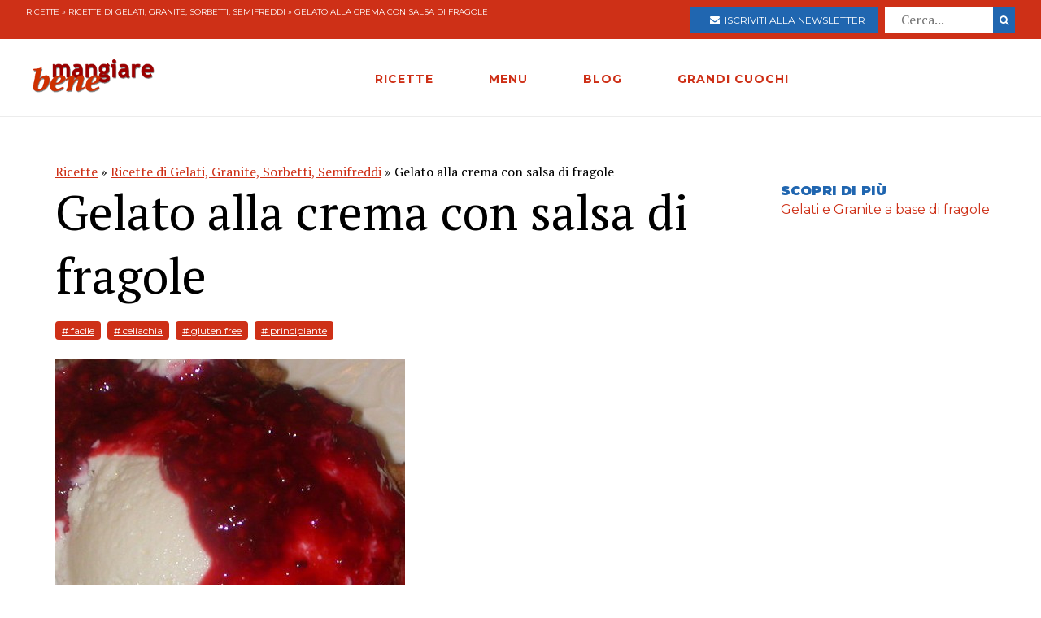

--- FILE ---
content_type: text/html; charset=utf-8
request_url: https://www.mangiarebene.com/ricette/ricette-di-gelati-granite-sorbetti-semifreddi/gelato-alla-crema-con-salsa-di-fragole
body_size: 13840
content:
<!DOCTYPE html>
<html>
<head>
  <!-- Global site tag (gtag.js) - Google Analytics -->
<script async src="https://www.googletagmanager.com/gtag/js?id=UA-123157118-1"></script>
<script>
  window.dataLayer = window.dataLayer || [];
  function gtag(){dataLayer.push(arguments);}
  gtag('js', new Date());

  gtag('config', 'UA-123157118-1');
</script>

<script data-ad-client="ca-pub-8688258523594001" async src="https://pagead2.googlesyndication.com/pagead/js/adsbygoogle.js"></script>

  <title>Gelato alla crema con salsa di fragole | Mangiare Bene</title>
<meta name="description" content="In 6 coppe di vetro mettete 3 palline di gelato alla crema e lasciatele nel freezer mentre preparate la salsa di fragole frullando per 1 minuto le fragole con lo zucchero. Versate questa salsa sul gelato e servite subito. E&#39; un dessert semplice ma delizioso.">
<link rel="canonical" href="https://www.mangiarebene.com/ricette/ricette-di-gelati-granite-sorbetti-semifreddi/gelato-alla-crema-con-salsa-di-fragole">
<meta property="og:title" content="Gelato alla crema con salsa di fragole">
<meta property="og:description" content="In 6 coppe di vetro mettete 3 palline di gelato alla crema e lasciatele nel freezer mentre preparate la salsa di fragole frullando per 1 minuto le fragole con lo zucchero. Versate questa salsa sul gelato e servite subito. E&#39; un dessert semplice ma delizioso.">
<meta property="og:type" content="website">
<meta property="og:url" content="https://www.mangiarebene.com/ricette/ricette-di-gelati-granite-sorbetti-semifreddi/gelato-alla-crema-con-salsa-di-fragole">
<meta property="og:image" content="https://mangiarebene.s3.amazonaws.com/uploads/recipe/image/1019/mb_asset.jpg">
 <meta name="viewport" content="width=device-width, initial-scale=1, maximum-scale=1, user-scalable=no"/>
  <link rel="stylesheet" media="all" href="/assets/application-b3593036953263562de4b179e4b69550d9e5cf8ed8f7db5281e6f591d398a700.css" />
  <script src="/assets/application-e1fa5ba3adeeffba03ca406136f9cbce4f88e1dc36acc2fb319d8eb8be334113.js"></script>
  <meta name="csrf-param" content="authenticity_token" />
<meta name="csrf-token" content="dXbwccUyohMmewdXlf9Q8mwwOg/XEqOOItIicU54Zfzjddtm8SarBwGA5xXc0U5c1xhJAPSpOwiBUjsVOSUOoQ==" />
</head>
<body>


        <div id="adoutofpage">
        	<script type='text/javascript'>
        		googletag.cmd.push(function() { googletag.display('adoutofpage'); });
        	</script>   
        </div>
<!-- FINE DIV outofpage DFP -->
<div class="external_wrapper" id="main_wrapper">
<header class="main_header">
	
	<div class="pre bg-accent">
	<div class="col bread">
		<a href="/ricette">Ricette</a> &raquo; <a href="/ricette/ricette-di-gelati-granite-sorbetti-semifreddi">Ricette di Gelati, Granite, Sorbetti, Semifreddi</a> &raquo; Gelato alla crema con salsa di fragole
	</div>
	
	<ul class="col">
		<li>
			<a href="https://newsletter.mangiarebene.com/" target="_blank" class="c-white btn bg-blue sans"><i class="fa fa-envelope"></i>&nbsp;&nbsp;Iscriviti alla newsletter</a>
		</li>
		<li>
			<form class="recipe_search" id="recipe_search" action="/ricette/cerca" accept-charset="UTF-8" method="get"><input name="utf8" type="hidden" value="&#x2713;" />
  			<input placeholder="Cerca..." type="search" name="q[title_cont]" id="q_title_cont" />
  			<button name="button" type="submit" class="btn search sans">
			    <i class="fa fa-search"></i>
</button></form>				
		</li>
		
	</ul>
		
		
		
	</div>
	<div class="main_container main_header_cont">
	<div class="main_header_search">
		<i class="fa fa-search"></i>
	</div>
	<div class="main_header_button">
		<span></span>
		<span></span>
		<span></span>
	</div>
	<div class="main_header_mobile">
		<div class="seach_box">
			<form class="recipe_search" id="recipe_search" action="/ricette/cerca" accept-charset="UTF-8" method="get"><input name="utf8" type="hidden" value="&#x2713;" />
  			<input placeholder="Cerca..." type="search" name="q[title_cont]" id="q_title_cont" />
  			<button name="button" type="submit" class="btn search sans">
			    <i class="fa fa-search"></i>
</button></form>				
			</div>
		<ul >
				<li><a href="/ricette" class="sans black c-accent h11">RICETTE</a></li>
				<li><a href="/menu" class="sans black c-accent h11">MENU</a></li>
				<li><a href="/blog" class="sans black c-accent h11">BLOG</a></li>
				<li><a href="/grandi-cuochi" class="sans black c-accent h11">GRANDI CUOCHI</a></li>
				<li><a href="https://newsletter.mangiarebene.com/" target="_blank" class="c-white btn bg-blue sans"><i class="fa fa-envelope"></i>&nbsp;&nbsp;Iscriviti alla newsletter</a></li>
		</ul>
	</div>
	<div class="main_header_grix">
		<div class="main_header_colz logo">
			<a href="/"><img src="/logo.png" alt="Le ricette di cucina di Mangiare Bene" class="logo"></a>
		</div>
		<div class="main_header_colz">
			<ul class="main">
				<li><a href="/ricette" class="sans">RICETTE</a></li>
				<li><a href="/menu" class="sans">MENU</a></li>
				<li><a href="/blog" class="sans">BLOG</a></li>
				<li><a href="/grandi-cuochi" class="sans">GRANDI CUOCHI</a></li>
			</ul>
		</div>
		<div class="main_header_colz search">
		</div>
	</div>
	

	
	
	
		
	</div>
</header>
<div class="header_spacer">
	
</div>
<div class="container recipe_show">
    <div class="main_website_grix">
        <div class="main_website_grix_col">
            <div class="grid recipe_show_header">
                <div class="col-12">
                    <div class="recipe_titles">
                        <div class="recipes_show_bread">
                            <a href="/ricette">Ricette</a> &raquo; <a href="/ricette/ricette-di-gelati-granite-sorbetti-semifreddi">Ricette di Gelati, Granite, Sorbetti, Semifreddi</a> &raquo; Gelato alla crema con salsa di fragole
                        </div>
                        <h2 class="h3">
                            Gelato alla crema con salsa di fragole
                        </h2>
                        <h3 class="h3 sans c-blue upcase ">
                            
                        </h3>
                    </div>
                    <div class="recipe_tags">
                        <a href="/ricette/tagged/facile" class="recipe_tags_link">#
                            facile</a>
                        <a href="/ricette/tagged/celiachia" class="recipe_tags_link">#
                            celiachia</a>
                        <a href="/ricette/tagged/gluten-free" class="recipe_tags_link">#
                             gluten free</a>
                        <a href="/ricette/tagged/principiante" class="recipe_tags_link">#
                            principiante</a>
                    </div>
                    <div class="recipe_intro">
                        
                    </div>
                    <img src="https://mangiarebene.s3.amazonaws.com/uploads/recipe/image/1019/mb_asset.jpg">
                    <div class="recipe_share">
                    </div>
                </div>
            </div>
            <div class="grid">
                <div class="col-4_xs-12">
                    <div class="recipe__show_ingredients">
                        <h3 class="h11 sans black c-blue upcase">
                            Per 6 persone
                        </h3>
                        <ul>
                            <li>
                                1 confezione di circa 700 g di gelato alla crema
                            </li>
                            <li>
                                3 cestini di fragole
                            </li>
                            <li>
                                2 cucchiai di zucchero
                            </li>
                        </ul>
                    </div>
                </div>
                <div class="col-8_xs-12 steps">
                    <div class="recipe_body">
                        <p class="h3">
                            <p>In 6 coppe di vetro mettete 3 palline di gelato alla crema e lasciatele nel freezer mentre preparate la salsa di fragole frullando per 1 minuto le fragole con lo zucchero.<br />
Versate questa salsa sul gelato e servite subito.<br />
E&#39; un dessert semplice ma delizioso.</p>

                        </p>
                    </div>
                </div>
            </div>
        </div>
        <div class="main_website_grix_col adv">
            <div id="admputop">
</div>
<br>
            <div class="recipe_related">
                <h3 class="h11 black upcase sans c-blue">Scopri di più</h3>
                <a href="/menu/ricette-di-fragole/ricette-di-fragole-gelati-e-granite-a-base-di-fragole" class="common_link">
                    Gelati e Granite a base di fragole									
                </a>
            </div>
            	<div id="admpubottom">
				</div>
        </div>
    </div>
</div>
<div class="container">
<div class="rrecipes"><h2 class="c-accent h8 sans upcase black">Ricette simili</h2>
		<div class="home_main_blocks">
			<div class="grid-4_xs-1">
					<a  href="/ricette/ricette-di-gelati-granite-sorbetti-semifreddi/gelatina-di-champagne" class="col block">
						<div class="image">
							<img src="https://mangiarebene.s3.amazonaws.com/uploads/recipe/image/1006/mb_asset.jpg" alt="">
						</div>
						<h2 class="h11">Gelatina di Champagne</h2>
					</a>

					<a  href="/ricette/ricette-di-gelati-granite-sorbetti-semifreddi/gelato-di-amaretti" class="col block">
						<div class="image">
							<img src="https://mangiarebene.s3.amazonaws.com/uploads/recipe/image/1026/mb_asset.jpg" alt="">
						</div>
						<h2 class="h11">Gelato di amaretti</h2>
					</a>

					<a  href="/ricette/ricette-di-gelati-granite-sorbetti-semifreddi/granita-di-kiwi-e-ananas" class="col block">
						<div class="image">
							<img src="https://mangiarebene.s3.amazonaws.com/uploads/recipe/image/1060/mb_asset.jpg" alt="">
						</div>
						<h2 class="h11">Granita di kiwi e ananas</h2>
					</a>

					<a  href="/ricette/ricette-di-gelati-granite-sorbetti-semifreddi/gelato-al-fiordilatte" class="col block">
						<div class="image">
							<img src="https://mangiarebene.s3.amazonaws.com/uploads/recipe/image/1011/gelato-al-fiordilatte.jpg" alt="">
						</div>
						<h2 class="h11">Gelato al fiordilatte</h2>
					</a>

					
			</div>	
</div></div>
</div>
<footer class="bg-accent">
	<div class="container">
		<div class="grid-4_xs-1">
			<div class="col">
				<h2 class="h11 c-white sans upcase">Le Ricette di Mangiarebene</h2>
				<a href="/ricette/antipasti">Ricette di antipasti</a>
				<a href="/ricette/pasta">Ricette di pasta</a>
				<a href="/ricette/riso">Ricette di riso</a>
				<a href="/ricette/altri-primi">Ricette di altri primi</a>
				<a href="/ricette/carne">Ricette di carne</a>
				<a href="/ricette/pesce">Ricette di pesce</a>
				<a href="/ricette/uova">Ricette di Uova</a>
				<a href="/ricette/contorni">Ricette di contorni</a>
				<a href="/ricette/salse">Ricette di Salse</a>
				<a href="/ricette/dessert">Ricette di dessert</a>
				<a href="/ricette/drink">Ricette di drink</a>
				<a href="/ricette/spuntini">Ricette di spuntini</a>
				<a href="/ricette/conserve">Ricette di conserve</a>
			</div>
			<div class="col">
				<h2 class="h11 c-white sans upcase">I menu di cucina di Mangiarebene</h2>
				<a href="#">Ricette di stagione</a>
				<a href="#">Le occasioni speciali</a>
				<a href="#">Le feste tradizionali</a>
			</div>
			<div class="col">
				<h2 class="h11 c-white sans upcase">Le ultime Ricette</h2>
				<a href="/ricette/uova/ova-alla-jova">Ova alla Jova</a>
				<a href="/ricette/ricette-di-primi-piatti-vari/spezzatino-di-verdure">Spezzatino di verdure </a>
				<a href="/ricette/ricette-di-pani-pizze-focacce/pizza-alla-bismark">Pizza alla Bismarck</a>
				<a href="/ricette/ricette-di-pani-pizze-focacce/pizza-di-mortadella">Pizza di Mortadella</a>
				<a href="/ricette/ricette-di-pani-pizze-focacce/pizza-col-tonno">Pizza col tonno</a>
				<a href="/ricette/ricette-di-pasta-al-forno-e-lasagne-vegetariane/lasagne-alla-norma">Lasagne alla Norma</a>
				<a href="/ricette/antipasti-a-base-di-verdure-e-vari/dip-di-datteri-e-formaggi">Dip di datteri e formaggi</a>
				<a href="/ricette/ricette-di-dolci-al-cucchiaio-budini-mousse-souffle-spume/budino-di-riso-e-datteri">Budino di Riso  e datteri</a>
				<a href="/ricette/ricette-di-minestre-passati-vellutate-e-zuppe/zuppa-d-orzo-alla-altoatesina">Zuppa d&#39;orzo alla Altoatesina</a>
				<a href="/ricette/ricette-di-torte-cake-crostate-pani-dolci/strauben-frittelle-altoatesine">Strauben - Frittelle Altoatesine</a>
			</div>
			<div class="col">
				<h2 class="h11 c-white sans upcase">Il blog di Mangiarebene</h2>
		<a href="/blog/amarcord" class="count-0">Amarcord</a>
		<a href="/blog/cucina-afrodisiaca" class="count-0">Cucina afrodisiaca</a>
		<a href="/blog/cucina-internazionale" class="count-23">Cucina Internazionale</a>
		<a href="/blog/cucina-rapida-economica" class="count-0">Cucina rapida &amp; economica</a>
		<a href="/blog/cucina-regionale" class="count-19">Cucina Regionale</a>
		<a href="/blog/eventi-golosi" class="count-130">Eventi Golosi</a>
		<a href="/blog/il-libro-e-servito" class="count-0">Il libro è servito</a>
		<a href="/blog/i-segreti-di-marina" class="count-107">I segreti di Marina</a>
		<a href="/blog/latte-di-gallina" class="count-0">Latte di Gallina</a>
		<a href="/blog/magazine" class="count-141">Magazine</a>
		<a href="/blog/quisquilie-pinzillacchere" class="count-0">Quisquilie &amp; pinzillacchere</a>
		<a href="/blog/ricette-da-cinema" class="count-0">Ricette da cinema</a>
			</div>
		</div>
		<div class="last_footer_col">
			<a href="mailto:marina@mangiarebene.com" target="_blank">Scrivi a Marina</a>
				<a href="/privacy">Privacy</a>
				<a href="/cookie">Cookie</a>
				<a href="https://www.instagram.com/le_ricette_di_mangiarebene/" target="_blank"><i class="fa fa-instagram"></i></a>
		<a href="https://www.facebook.com/ricette.mangiarebene/" target="_blank"><i class="fa fa-facebook"></i></a>
		</div>
		<div class="disclaimer">
			<p class="c-white">© 1996 - 2020 Marina Malvezzi - È vietata la riproduzione anche parziale</p>
		</div>
	</div>
</footer>

</div>
</body>
</html>


--- FILE ---
content_type: text/html; charset=utf-8
request_url: https://www.google.com/recaptcha/api2/aframe
body_size: 266
content:
<!DOCTYPE HTML><html><head><meta http-equiv="content-type" content="text/html; charset=UTF-8"></head><body><script nonce="Ac9Ck9u2EjkCa4Opo_Fn_Q">/** Anti-fraud and anti-abuse applications only. See google.com/recaptcha */ try{var clients={'sodar':'https://pagead2.googlesyndication.com/pagead/sodar?'};window.addEventListener("message",function(a){try{if(a.source===window.parent){var b=JSON.parse(a.data);var c=clients[b['id']];if(c){var d=document.createElement('img');d.src=c+b['params']+'&rc='+(localStorage.getItem("rc::a")?sessionStorage.getItem("rc::b"):"");window.document.body.appendChild(d);sessionStorage.setItem("rc::e",parseInt(sessionStorage.getItem("rc::e")||0)+1);localStorage.setItem("rc::h",'1769273275612');}}}catch(b){}});window.parent.postMessage("_grecaptcha_ready", "*");}catch(b){}</script></body></html>